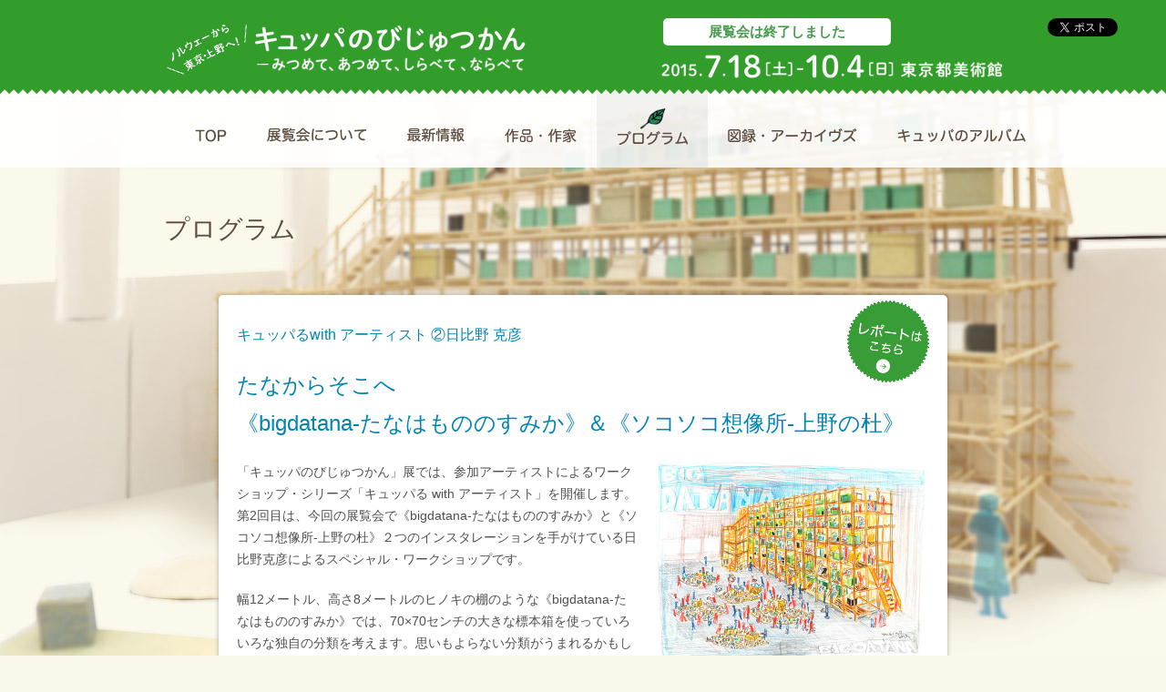

--- FILE ---
content_type: text/html
request_url: http://kubbe.tobikan.jp/program06.html
body_size: 9556
content:
<!DOCTYPE html>
<html lang="ja">
<head>
<meta charset="utf-8">
<meta http-equiv="X-UA-Compatible" content="IE=edge">
<meta name="viewport" content="width=960">
<title>キュッパるwith アーティスト　②日比野 克彦｜キュッパのびじゅつかん｜東京都美術館</title>

<meta name="description" content="第2回目は、今回の展覧会で《bigdatana-たなはもののすみか》と《ソコソコ想像所-上野の杜》2つのインスタレーションを手がけている日比野克彦によるスペシャル・ワークショップです。">
<meta name="keywords" content="KUBBE,キュッパ,美術館,参加型展覧会,東京都美術館,都美,自由研究,ミュージアム,ノルウェー,丸太,絵本,北欧,オーシル,日比野克彦,栗田宏一,岩田とも子,小山田徹,イベント,夏休み,親子">
<meta property="og:type" content="website">
<meta property="og:title" content="キュッパるwith アーティスト　②日比野 克彦">
<meta property="og:image" content="http://kubbe.tobikan.jp/img/img20a.png">

<link rel="shortcut icon" href="favicon.ico">
<link href="css/common.css" rel="stylesheet">
<link href="css/theme.css" rel="stylesheet">
<script src="js/jquery-1.11.3.min.js"></script>
<script src="js/common.js"></script>
<!-- Google tag (gtag.js) -->
<script async src="https://www.googletagmanager.com/gtag/js?id=UA-16014188-3"></script>
<script>
  window.dataLayer = window.dataLayer || [];
  function gtag(){dataLayer.push(arguments);}
  gtag('js', new Date());

  gtag('config', 'UA-16014188-3');
</script>

</head>
<body class="_bg">
<script>$("body").responsive("sp,640,pc");</script>


<header>
	<div class="_header">
		<div class="ph10 social" data-url="http://kubbe.tobikan.jp/program06.html" data-text="キュッパるwith アーティスト　②日比野 克彦 たなからそこへ 《bigdatana-たなはもののすみか》＆《ソコソコ想像所-上野の杜》">
		</div>
		<div class="ct cf w960 ph10">
			<h1 class="fl ph10"><a href="index.html"><img src="img/title.png" alt="ノルウェーから東京上野へ キュッパのびじゅつかん―みつめて、あつめて、しらべて、ならべて"></a></h1>
			<div class="fr ph10">
				<p class="_closed">展覧会は終了しました</p>
				<p><img src="img/period.png" alt="7月18日(土)～10月4日(日)"></p>
			</div>
		</div>
	</div>
</header>


<nav>
	<div class="_nav">
		<div class="ct cf w960">
			<p class="fl"><a class="_navbtn cg" href="index.html"><img class="label" src="img/m0.png" alt="トップページ"></a></p>
			<p class="fl"><a class="_navbtn cg" href="information.html"><img class="label" src="img/m1.png" alt="展覧会について"></a></p>
			<p class="fl"><a class="_navbtn cg" href="news.html"><img class="label" src="img/m2.png" alt="最新情報"></a></p>
			<p class="fl"><a class="_navbtn cg" href="artists.html"><img class="label" src="img/m3.png" alt="作品・作家"></a></p>
			<p class="fl"><a class="_navbtn cg selected" href="program.html"><img class="label" src="img/m4.png?r1" alt="プログラム"></a></p>
			<p class="fl"><a class="_navbtn cg" href="archives.html"><img class="label" src="img/m5a.png?r1" alt="図録・アーカイヴズ"></a></p>
			<p class="fl"><a class="_navbtn cg" href="album.html"><img class="label" src="img/m6.png" alt="キュッパのアルバム"></a></p>
		</div>
	</div>
	<div class="_shadow"></div>
</nav>


<section>
	<div class="ct cf w960 pt40 pb30 ph10">
		<h2 class="fl ph10 brown"><a href="program.html">プログラム</a></h2>

	</div>



	<div class="_box cf ct w800 pt20 rel pb80 mt20">
		<div class="ph10">
			<p class="ph10 fs16 mt10 blue">キュッパるwith アーティスト ②日比野 克彦</p>
			<p class="ph10 fs24 mt20 blue">たなからそこへ<br>《bigdatana-たなはもののすみか》＆《ソコソコ想像所-上野の杜》</p>
			<div class="visual rel" style="height:0;">
				<p class="abs banner banner3" style="top:-161px; right:5px; z-index:99;"><a href="album.html?id=artist2"><img src="img/banner14.png" height="100" alt="レポートはこちら"></a></p>
			</div>

			<div class="cf pt20">
				<div class="fl ph10 w460">
					<p class="">「キュッパのびじゅつかん」展では、参加アーティストによるワークショップ・シリーズ「キュッパる with アーティスト」を開催します。第2回目は、今回の展覧会で《bigdatana-たなはもののすみか》と《ソコソコ想像所-上野の杜》２つのインスタレーションを手がけている日比野克彦によるスペシャル・ワークショップです。</p>
					<p class="mt20">
幅12メートル、高さ8メートルのヒノキの棚のような《bigdatana-たなはもののすみか》では、70×70センチの大きな標本箱を使っていろいろな独自の分類を考えます。思いもよらない分類がうまれるかもしれません。《ソコソコ想像所-上野の杜》では、水中考古遺物をじっくりみつめて、このものが何なのか? どうしてここにやってきたのか?を想像しながらスケッチを行い、物語を作ります。</p>

					<div class="ph10 mt40">
						<table class="mt20 _table p100">
							<tr><td class="fs12 bold nowrap">日時</td><td>7月22日(水) ①10:00～12:00　②14:00～16:00<br>（2回とも同じ内容です）</td></tr>
							<tr><td class="fs12 bold nowrap">対象</td><td>
								<p>小学3年生以上～大人一般</p>
							</td></tr>
							<tr><td class="fs12 bold nowrap">定員</td><td>各回15名（応募者多数の場合は抽選）</td></tr>
							<tr><td class="fs12 bold nowrap">参加費</td><td>無料　但し大学生以上は展覧会の観覧料が必要です。<span class="fs12">（観覧料：一般 800円、65歳以上 500円、学生400円）</span></td></tr>
							<tr><td class="fs12 bold nowrap">会場</td><td>東京都美術館</td></tr>
							<tr><td class="fs12 bold nowrap">申込</td><td>7月19日〆切 ※申込受付は終了しました</td></tr>
							<tr><td class="fs12 bold nowrap">申込方法</td><td>下記の「申し込みフォームはこちら」より申し込みフォームへ進み、必要事項を入力のうえ、お申し込みを完了してください。<br>その他の連絡事項に、<span class="red">希望する回</span>と小学生〜大学生の方は学校種別と学年（例：小学3年生、中学2年生）を入力してください。<br>
</td></tr>
							<tr><td class="fs12 bold nowrap">お問合せ先</td><td>東京都美術館 キュッパるwith アーティスト 担当<br>
							e-mail : <span class="mailto" data-email="ac,,tobikan.jp"></span></td></tr>
						</table>
						<script>
							var _=$(".mailto");
							var em = _.attr("data-email").split(",,").join("@");
							_.html('<a class="green" href="mailto:'+em+'">'+em+'</a>');
						</script>
					</div>
					<!-- <p class="pv15 lh30 brown ph10 mt40"><img src="img/arrow_aiueno.png" alt="" width="30"><a href="https://tobikan.jp/form/36" target="_blank" class="ph10 pt10">申し込みフォームはこちら</a></p> -->

				</div>
				<div class="fl w320 ph10">
					<p class="pb10"><img src="img/img19.jpg" alt="日比野克彦《bigdatana—たなはもののすみか》2015年"></p>
					<p class="pb10"><img src="img/img20.jpg" alt="日比野克彦《ソコソコ想像所‐上野の杜》2015年"></p>
					<p class=""><img src="img/img01.jpg" alt="標本箱"></p>
				</div>
			</div>

<!--
			<p class="mt20 fs12 ph10 gray">
※送信いただいた情報は本ワークショップのために使用し他の目的での利用いたしません。<br>
※送信内容に不足があった場合には、申込受付を受理できませんのでご了承ください。<br>
※7月20日までに抽選結果のお知らせをお送りいたします。<br>
			</p>-->
		</div>

		<div class="cf _box_bottom r5_bl r5_br">
			<p class="fl ph20 pv15 lh30 brown"><a href="program.html" class="pt10"><img src="img/arrow_program.png" class="pr10">プログラム一覧</a></p>
		</div>
	</div>


</section>


<footer>
	<div class="ct w960 pt50 ph10 ac rel">

		<p class="pagetop"><img src="img/pagetop.png" width="120" alt="ページ上へ"></p>

		<div class="pv20">
			<span class="ph10"><img src="img/link.png" width="20" height="24"> <a href="http://www.tobikan.jp/support/about.html" target="_blank">このサイトについて</a></span>
			<span class="ph10"><img src="img/link.png" width="20" height="24" class="ml20"> <a href="http://www.tobikan.jp/support/sns.html" target="_blank">SNSについて</a></span>
		</div>
		<p class="pv20">
			<span class="mh10"><a class="" href="http://tobikan.jp/" target="_blank"><img src="img/tobikan.png" width="160" alt="東京都美術館"></a></span>
			<span class="mh10"><a class="" href="http://kubbe.jp/" target="_blank"><img src="img/banner01_kubbe.png" width="160" alt="キュッパ公式サイト"></a></span>
		</p>
		<p class="pv20 fs10">
			<span class="ph5">©2015 TOKYO METROPOLITAN ART MUSEUM</span>
			<span class="ph5">Original Illustrations by Åshild Kanstad Johnsen ©Åshild Kanstad Johnsen / TMS</span>
		</p>
	</div>
</footer>




<div id="fb-root"></div>

	<script src="js/jquery.transit.min.js"></script>
	<script>

	var _visual = $(".visual");
	setTimeout(function()
	{
		_visual.find(".banner3").css({scale:0.3}).show().transition({scale:0.9},400);

	},500);
	</script>

</body>
</html>


--- FILE ---
content_type: text/css
request_url: http://kubbe.tobikan.jp/css/common.css
body_size: 13219
content:
@charset "utf-8";




/* RESET */

html, body, div, span, applet, object, iframe,
h1, h2, h3, h4, h5, h6, p, blockquote, pre,
a, abbr, acronym, address, big, cite, code,
del, dfn, em, img, ins, kbd, q, s, samp,
small, strike, strong, sub, tt, var,
b, u, i, center,input, textarea,
dl, dt, dd, ol, ul, li,
fieldset, form, label, legend,
table, caption, tbody, tfoot, thead, tr, th, td,
article, aside, canvas, details, embed,
figure, figcaption, footer, header, hgroup,
menu, nav, output, ruby, section, summary,
time, mark, audio, video {
	margin: 0;
	padding: 0;
	border: 0;
	font-style:normal;
	font-weight: normal;
	font-size: 100%;
	vertical-align: baseline;
	-webkit-box-sizing: border-box;
	-moz-box-sizing: border-box;
	-o-box-sizing: border-box;
	-ms-box-sizing: border-box;
	box-sizing: border-box;
}
html{overflow-y: scroll;font-size:62.5%;}
body{-webkit-text-size-adjust: 100%;font-size:14px;font-size:1.4rem;}
article, aside, details, figcaption, figure,footer, header, hgroup, menu, nav, section, form{display: block;}
blockquote, q{quotes: none;}
b{font-weight:bold;}
blockquote:before, blockquote:after, q:before, q:after {content:''; content:none;}
ol, ul{padding-left:1.4em;/*list-style:none;*/}
table{border-collapse: collapse; border-spacing:0;}

caption, th{text-align: left;}
a:focus {outline:none;}
img {max-width:100%;vertical-align: bottom;}
hr
{
	border:solid #ccc;
	border-width:1px 0 0 0;
	height:1px;/* for IE6 */
	clear:both;/* for IE6 */
}












/* Clear fix */
.cf:before,.cf:after{content: " ";display: table;}
.cf:after {clear: both;}
.cf {*zoom: 1;}




/* Layout */
.abs    {position:absolute;}
.rel    {position:relative;}
.fix    {position:fixed;}
.fl     {float:left;}
.fr     {float:right;}
.both   {clear:both;}
.block  {display:block;}
.inline {display:inline;}
.ib     {display:inline-block; *display:inline; *zoom:1;}
.none, .hide {display:none;}
.ct     {margin-left:auto;margin-right:auto;}


/* Copy guard */
img ,.cg
{
	user-select:none;
	-moz-user-select:none;
	-ms-user-select:none;
	-webkit-user-select:none;
	-khtml-user-select:none;
	-webkit-user-drag: none;
	-khtml-user-drag: none;
	-webkit-touch-callout: none;
}





/* Grid Width */
.p100{width:100%;}
.p80 {width:80%;}
.p75 {width:75%;}
.p66 {width:66.66666667%;}
.p60 {width:60%;}
.p50 {width:50%;}
.p44 {width:44%;}
.p40 {width:40%;}
.p35 {width:35%;}
.p33 {width:33.33333333%;}
.p30 {width:30%;}
.p28 {width:28%;}
.p25 {width:25%;}
.p20 {width:20%;}
.p10 {width:10%;}

.w0   {width:0px;}
.w10  {width:10px;}
.w20  {width:20px;}
.w30  {width:30px;}
.w40  {width:40px;}
.w50  {width:50px;}
.w60  {width:60px;}
.w70  {width:70px;}
.w80  {width:80px;}
.w90  {width:90px;}
.w100 {width:100px;}
.w120 {width:120px;}
.w140 {width:140px;}
.w160 {width:160px;}
.w180 {width:180px;}
.w200 {width:200px;}
.w220 {width:220px;}
.w240 {width:240px;}
.w260 {width:260px;}
.w280 {width:280px;}
.w300 {width:300px;}
.w320 {width:320px;}
.w340 {width:340px;}
.w360 {width:360px;}
.w380 {width:380px;}
.w400 {width:400px;}
.w420 {width:420px;}
.w440 {width:440px;}
.w460 {width:460px;}
.w480 {width:480px;}
.w500 {width:500px;}
.w520 {width:520px;}
.w540 {width:540px;}
.w560 {width:560px;}
.w580 {width:580px;}
.w600 {width:600px;}
.w620 {width:620px;}
.w640 {width:640px;}
.w660 {width:660px;}
.w680 {width:680px;}
.w700 {width:700px;}
.w720 {width:720px;}
.w740 {width:740px;}
.w760 {width:760px;}
.w780 {width:780px;}
.w800 {width:800px;}
.w820 {width:820px;}
.w840 {width:840px;}
.w860 {width:860px;}
.w880 {width:880px;}
.w900 {width:900px;}
.w920 {width:920px;}
.w940 {width:940px;}
.w960 {width:960px;}
.w980 {width:980px;}

.h0   {height:0px;}
.h5   {height:5px;}
.h10  {height:10px;}
.h15  {height:15px;}
.h20  {height:20px;}
.h25  {height:25px;}
.h30  {height:30px;}
.h40  {height:40px;}
.h50  {height:50px;}
.h60  {height:60px;}
.h70  {height:70px;}
.h80  {height:80px;}
.h90  {height:90px;}
.h100 {height:100px;}
.h120 {height:120px;}
.h140 {height:140px;}
.h160 {height:160px;}
.h180 {height:180px;}
.h200 {height:200px;}
.h320 {height:320px;}
.h360 {height:360px;}
.h380 {height:380px;}
.h400 {height:400px;}
.h420 {height:420px;}
.h440 {height:440px;}
.h480 {height:480px;}









/* Text */
.nowrap {white-space:nowrap;}
.bold   {font-weight:bold;}
.ul     {text-decoration:underline;}


.ac {text-align: center;}
.al {text-align: left;}
.ar {text-align: right;}

.fs8 {font-size: 8px;font-size: .8rem;}
.fs9 {font-size: 9px;font-size: .9rem;}
.fs10{font-size:10px;font-size:1.0rem;}
.fs11{font-size:11px;font-size:1.1rem;}
.fs12{font-size:12px;font-size:1.2rem;}
.fs13{font-size:13px;font-size:1.3rem;}
.fs14{font-size:14px;font-size:1.4rem;}
.fs15{font-size:15px;font-size:1.5rem;}
.fs16{font-size:16px;font-size:1.6rem;}
.fs17{font-size:17px;font-size:1.7rem;}
.fs18{font-size:18px;font-size:1.8rem;}
.fs19{font-size:19px;font-size:1.9rem;}
.fs20{font-size:20px;font-size:2.0rem;}
.fs22{font-size:22px;font-size:2.2rem;}
.fs24{font-size:24px;font-size:2.4rem;}
.fs26{font-size:26px;font-size:2.6rem;}
.fs28{font-size:28px;font-size:2.8rem;}
.fs30{font-size:30px;font-size:3.0rem;}
.fs32{font-size:32px;font-size:3.2rem;}
.fs34{font-size:34px;font-size:3.4rem;}
.fs36{font-size:36px;font-size:3.6rem;}
.fs38{font-size:38px;font-size:3.8rem;}
.fs40{font-size:40px;font-size:4.0rem;}
.fs42{font-size:42px;font-size:4.2rem;}
.fs44{font-size:44px;font-size:4.4rem;}
.fs46{font-size:46px;font-size:4.6rem;}
.fs48{font-size:48px;font-size:4.8rem;}
.fs50{font-size:50px;font-size:5.0rem;}
.fs52{font-size:52px;font-size:5.2rem;}
.fs56{font-size:56px;font-size:5.6rem;}
.fs60{font-size:60px;font-size:6.0rem;}
.fs64{font-size:64px;font-size:6.4rem;}
.fs72{font-size:72px;font-size:7.2rem;}

.lh10 {line-height:10px;}
.lh11 {line-height:11px;}
.lh12 {line-height:12px;}
.lh13 {line-height:13px;}
.lh14 {line-height:14px;}
.lh15 {line-height:15px;}
.lh16 {line-height:16px;}
.lh18 {line-height:18px;}
.lh20 {line-height:20px;}
.lh22 {line-height:22px;}
.lh24 {line-height:24px;}
.lh26 {line-height:26px;}
.lh28 {line-height:28px;}
.lh30 {line-height:30px;}
.lh32 {line-height:32px;}
.lh34 {line-height:34px;}
.lh36 {line-height:36px;}
.lh38 {line-height:38px;}
.lh40 {line-height:40px;}
.lh44 {line-height:44px;}
.lh48 {line-height:48px;}
.lh64 {line-height:64px;}
.lh108 {line-height:108px;}




/* Margin */
.mt5  {margin-top:  5px;}
.mt10 {margin-top: 10px;}
.mt15 {margin-top: 15px;}
.mt20 {margin-top: 20px;}
.mt25 {margin-top: 25px;}
.mt30 {margin-top: 30px;}
.mt35 {margin-top: 35px;}
.mt40 {margin-top: 40px;}
.mt50 {margin-top: 50px;}
.mt60 {margin-top: 60px;}
.mt70 {margin-top: 70px;}
.mt80 {margin-top: 80px;}
.mt100{margin-top: 100px;}

.mb5  {margin-bottom:  5px;}
.mb10 {margin-bottom: 10px;}
.mb12 {margin-bottom: 12px;}
.mb15 {margin-bottom: 15px;}
.mb20 {margin-bottom: 20px;}
.mb25 {margin-bottom: 25px;}
.mb30 {margin-bottom: 30px;}
.mb35 {margin-bottom: 35px;}
.mb40 {margin-bottom: 40px;}
.mb50 {margin-bottom: 50px;}
.mb60 {margin-bottom: 60px;}
.mb70 {margin-bottom: 70px;}
.mb80 {margin-bottom: 80px;}
.mb100{margin-bottom: 100px;}

.ml5  {margin-left:  5px;}
.ml10 {margin-left: 10px;}
.ml15 {margin-left: 15px;}
.ml20 {margin-left: 20px;}
.ml25 {margin-left: 25px;}
.ml30 {margin-left: 30px;}
.ml35 {margin-left: 35px;}
.ml40 {margin-left: 40px;}
.ml50 {margin-left: 50px;}
.ml60 {margin-left: 60px;}
.ml70 {margin-left: 70px;}
.ml80 {margin-left: 80px;}
.ml100{margin-left: 100px;}

.mr5  {margin-right:  5px;}
.mr10 {margin-right: 10px;}
.mr15 {margin-right: 15px;}
.mr20 {margin-right: 20px;}
.mr25 {margin-right: 25px;}
.mr30 {margin-right: 30px;}
.mr35 {margin-right: 35px;}
.mr40 {margin-right: 40px;}
.mr50 {margin-right: 50px;}
.mr60 {margin-right: 60px;}
.mr70 {margin-right: 70px;}
.mr80 {margin-right: 80px;}
.mr100{margin-right: 100px;}

/* Horizontal Margin */
.mh5  {margin-left:  5px;margin-right:  5px;}
.mh10 {margin-left: 10px;margin-right: 10px;}
.mh15 {margin-left: 15px;margin-right: 15px;}
.mh20 {margin-left: 20px;margin-right: 20px;}
.mh25 {margin-left: 25px;margin-right: 25px;}
.mh30 {margin-left: 30px;margin-right: 30px;}
.mh40 {margin-left: 40px;margin-right: 40px;}
.mh50 {margin-left: 50px;margin-right: 50px;}
.mh60 {margin-left: 60px;margin-right: 60px;}
.mh70 {margin-left: 70px;margin-right: 70px;}
.mh80 {margin-left: 80px;margin-right: 80px;}
.mh100{margin-left:100px;margin-right:100px;}

/* Vertical Margin */
.mv5  {margin-top:  5px;margin-bottom:  5px;}
.mv10 {margin-top: 10px;margin-bottom: 10px;}
.mv15 {margin-top: 15px;margin-bottom: 15px;}
.mv20 {margin-top: 20px;margin-bottom: 20px;}
.mv25 {margin-top: 25px;margin-bottom: 25px;}
.mv30 {margin-top: 30px;margin-bottom: 30px;}
.mv40 {margin-top: 40px;margin-bottom: 40px;}
.mv50 {margin-top: 50px;margin-bottom: 50px;}
.mv60 {margin-top: 60px;margin-bottom: 60px;}
.mv70 {margin-top: 70px;margin-bottom: 70px;}
.mv80 {margin-top: 80px;margin-bottom: 80px;}
.mv100{margin-top:100px;margin-bottom:100px;}






/* Padding */
.pt5  {padding-top:  5px;}
.pt10 {padding-top: 10px;}
.pt15 {padding-top: 15px;}
.pt20 {padding-top: 20px;}
.pt25 {padding-top: 25px;}
.pt30 {padding-top: 30px;}
.pt35 {padding-top: 35px;}
.pt40 {padding-top: 40px;}
.pt50 {padding-top: 50px;}
.pt60 {padding-top: 60px;}
.pt70 {padding-top: 70px;}
.pt80 {padding-top: 80px;}
.pt100{padding-top: 100px;}

.pb5  {padding-bottom:  5px;}
.pb10 {padding-bottom: 10px;}
.pb15 {padding-bottom: 15px;}
.pb20 {padding-bottom: 20px;}
.pb25 {padding-bottom: 25px;}
.pb30 {padding-bottom: 30px;}
.pb35 {padding-bottom: 35px;}
.pb40 {padding-bottom: 40px;}
.pb45 {padding-bottom: 45px;}
.pb50 {padding-bottom: 50px;}
.pb60 {padding-bottom: 60px;}
.pb70 {padding-bottom: 70px;}
.pb80 {padding-bottom: 80px;}
.pb100{padding-bottom: 100px;}

.pl5  {padding-left:  5px;}
.pl10 {padding-left: 10px;}
.pl15 {padding-left: 15px;}
.pl20 {padding-left: 20px;}
.pl25 {padding-left: 25px;}
.pl30 {padding-left: 30px;}
.pl35 {padding-left: 35px;}
.pl40 {padding-left: 40px;}
.pl50 {padding-left: 50px;}
.pl60 {padding-left: 60px;}
.pl70 {padding-left: 70px;}
.pl80 {padding-left: 80px;}
.pl100{padding-left: 100px;}

.pr5  {padding-right:  5px;}
.pr10 {padding-right: 10px;}
.pr15 {padding-right: 15px;}
.pr20 {padding-right: 20px;}
.pr25 {padding-right: 25px;}
.pr30 {padding-right: 30px;}
.pr35 {padding-right: 35px;}
.pr40 {padding-right: 40px;}
.pr50 {padding-right: 50px;}
.pr60 {padding-right: 60px;}
.pr70 {padding-right: 70px;}
.pr80 {padding-right: 80px;}
.pr100{padding-right: 100px;}

/* Horizontal Padding */
.ph5  {padding-left:  5px;padding-right:  5px;}
.ph10 {padding-left: 10px;padding-right: 10px;}
.ph15 {padding-left: 15px;padding-right: 15px;}
.ph20 {padding-left: 20px;padding-right: 20px;}
.ph25 {padding-left: 25px;padding-right: 25px;}
.ph30 {padding-left: 30px;padding-right: 30px;}
.ph35 {padding-left: 35px;padding-right: 35px;}
.ph40 {padding-left: 40px;padding-right: 40px;}
.ph50 {padding-left: 50px;padding-right: 50px;}
.ph60 {padding-left: 60px;padding-right: 60px;}
.ph70 {padding-left: 70px;padding-right: 70px;}
.ph80 {padding-left: 80px;padding-right: 80px;}
.ph100{padding-left:100px;padding-right:100px;}

/* Vertical Padding */
.pv5  {padding-top:  5px;padding-bottom:  5px;}
.pv10 {padding-top: 10px;padding-bottom: 10px;}
.pv15 {padding-top: 15px;padding-bottom: 15px;}
.pv20 {padding-top: 20px;padding-bottom: 20px;}
.pv25 {padding-top: 25px;padding-bottom: 25px;}
.pv30 {padding-top: 30px;padding-bottom: 30px;}
.pv35 {padding-top: 35px;padding-bottom: 35px;}
.pv40 {padding-top: 40px;padding-bottom: 40px;}
.pv50 {padding-top: 50px;padding-bottom: 50px;}
.pv60 {padding-top: 60px;padding-bottom: 60px;}
.pv70 {padding-top: 70px;padding-bottom: 70px;}
.pv80 {padding-top: 80px;padding-bottom: 80px;}
.pv100{padding-top:100px;padding-bottom:100px;}

/* List */
._dotline
{
	background:url(../img/_dotline.png) center right no-repeat;
}

._dotline:nth-child(even)
{
	background-position:center left;
}

.sp ._dotline{
	background-position:top right;
	padding-top:15px;
	margin-top:5px;
}
.sp ._dotline:nth-child(even)
{
	background-position:top left;
}

.r5{border-radius:5px;}


.dottop td
{
	border-top:1px solid #eee;
	padding:10px 10px 10px 5px;
}

.noborder td
{
	padding:2px 5px 2px 5px;
}

.header
{
	padding:5px 0 10px;
	background:#479b4d url(../img/giza.png) bottom center repeat-x;
}

.toggle-target,
tb .toggle-target
{
	display:block;
}
.sp .toggle-target
{
	display:none;
	margin-left:5px;
	margin-right:5px;
}

/* Check */
._check_ *[class^="mh"] {background-color:rgba(255,0,0,0.2);}
._check_ .fr{background-color:rgba(0,255,0,0.06);}
._check_ .fl{background-color:rgba(0,0,255,0.06);}

._error_,
._error_ * {background-color:rgb(0,255,0) !important;}





--- FILE ---
content_type: text/css
request_url: http://kubbe.tobikan.jp/css/theme.css
body_size: 14084
content:
@charset "utf-8";



body,input,textarea{
	font-family:Helvetica, Arial, YuGothic, "游ゴシック", "Hiragino Kaku Gothic ProN", "ヒラギノ角ゴ ProN W3", Meiryo, "メイリオ", sans-serif;
	font-size:14px;
	line-height:1.75em;
	color:#505050;
}

p,div
{
	line-height:1.75em;
}




h1{font-size:32px;font-weight:bold;}
h2
{
	font-size:28px;
	text-shadow: 0 0 8px #faf8ea,0 0 8px #faf8ea,0 0 8px #faf8ea,0 0 8px #faf8ea,0 0 8px #faf8ea,0 0 8px #faf8ea,0 0 4px #faf8ea,0 0 4px #faf8ea,0 0 4px #faf8ea,0 0 4px #faf8ea;
	color:#5d4e3e !important;
	padding-top:15px;
	padding-bottom:10px;
}
h2.dishes
{
	text-shadow: 0 0 8px #fdfdfd,0 0 8px #fdfdfd,0 0 8px #fdfdfd,0 0 8px #fdfdfd,0 0 8px #fdfdfd,0 0 8px #fdfdfd,0 0 4px #fdfdfd,0 0 4px #fdfdfd,0 0 4px #fdfdfd,0 0 4px #fdfdfd;
}


h3{font-size:18px;line-height:30px;color:#7a614e;}
h4{font-size:16px;font-weight:bold;}



a       {color:inherit; text-decoration:none;}
a:hover {text-decoration:none;}


.pdf {
	text-decoration:underline;
	background: url(../img/pdf.png) no-repeat top left;
	padding: 0 0 0 25px;
	background-size: 20px auto;
}



._bg{background:#faf8ea url(../img/_bg.jpg) top center no-repeat;}




._header
{
	background:url(../img/_header.png) bottom center repeat-x;
	position:relative;
	padding:20px 0 5px;
	z-index:102;
	-webkit-transition: 0.3s;
	-moz-transition: 0.3s;
	-o-transition: 0.3s;
	transition: 0.3s;
}

.pc.scrolled ._header
{
	padding:5px 0 0;
}

.pc ._header
{
	position:fixed;
	width:100%;
	top:0;
}

._nav
{
	background:#fff;
	background:rgba(255,255,255,0.9);
	/*background:#fff;*/
	margin-top:-5px;
	position:relative;
	z-index:101;
	text-align:center;
	-webkit-transition: 0.3s;
	-moz-transition: 0.3s;
	-o-transition: 0.3s;
	transition: 0.3s;
}

._closed
{
	font-size:15px;
	font-size:1.5rem;
	font-weight:bold;
	color:#479b4d;
	background-color:#fff;
	padding:2px 50px;
	text-align:center;
	display:inline-block;
	margin:0 0 10px 28px;
	border-radius: 5px;
	-webkit-border-radius: 5px;
	-moz-border-radius: 5px;
}

.pc ._nav
{
	position:fixed;
	width:105%;
	top:105px;
}
.pc.scrolled ._nav
{
	top:70px;
}

.pc.scrolled ._nav ._navbtn
{
	padding:35px 22px 20px;
}


.pc h2
{
	margin-top:185px;
}

._navbtn
{
	background-color:none;
	color:#564030;
	padding:35px 22px 25px;
	display:inline-block;
	-webkit-transition: 0.3s;
	-moz-transition: 0.3s;
	-o-transition: 0.3s;
	transition: 0.3s;
	position:relative;
}
._navbtn:hover img
{
	-webkit-transition: 0.3s;
	-moz-transition: 0.3s;
	-o-transition: 0.3s;
	transition: 0.3s;
}
._navbtn .mark
{
	-webkit-transition: 0.3s;
	-moz-transition: 0.3s;
	-o-transition: 0.3s;
	transition: 0.3s;
	position:absolute;
	z-index:1;
	left:40%;
	top:-30px;
	-webkit-transform:rotate(-160deg) scale(0.8);
	-moz-transform:rotate(-160deg) scale(0.8);
	-o-transform:rotate(-160deg) scale(0.8);
	transform:rotate(-160deg) scale(0.8);
	opacity:0;
}
._navbtn:hover
{
	/*background-color:rgba(0,0,0,0.05);*/
}
._navbtn:hover .label
{
	-webkit-transform:translate(0,3px);
	-moz-transform:translate(0,3px);
	-o-transform:translate(0,3px);
	transform:translate(0,3px);
}
._navbtn:hover .mark
{
	-webkit-transform:translate(0,40px) rotate(20deg) scale(0.8);
	-moz-transform:translate(0,40px) rotate(20deg) scale(0.8);
	-o-transform:translate(0,40px) rotate(20deg) scale(0.8);
	transform:translate(0,40px) rotate(20deg) scale(0.8);
		opacity:1;
}

._navbtn.marked .mark
{
	-webkit-transform:translate(0,40px) rotate(20deg) scale(0.8);
	-moz-transform:translate(0,40px) rotate(20deg) scale(0.8);
	-o-transform:translate(0,40px) rotate(20deg) scale(0.8);
	transform:translate(0,40px) rotate(20deg) scale(0.8);
	opacity:1;
}

._navbtn.selected
{
	background-color:rgba(0,0,0,0.05);
}
._navbtn.selected .label
{
	-webkit-transform:translate(0,3px);
	-moz-transform:translate(0,3px);
	-o-transform:translate(0,3px);
	transform:translate(0,3px);
}

._shadow
{
	background:#fff;
	background:url(../img/_nav_shadow.png) center top no-repeat;
	height:10px;
	width:100%;
}

.pc ._shadow
{
	position:fixed;
	top:179px;
	-webkit-transition: 0.3s;
	-moz-transition: 0.3s;
	-o-transition: 0.3s;
	transition: 0.3s;
}

.pc.scrolled ._shadow
{
	top:139px;
}



@media print
{

	.pc ._header,
	.pc ._nav,
	.pc ._shadow,
	.pc.scrolled ._header,
	.pc.scrolled ._nav,
	.pc.scrolled ._shadow
	{
		position:absolute;
	}
}















._tab
{
	background:#eee url(../img/mark_bg.png) 50% 90% no-repeat;
	background-color:rgba(0,0,0,0.06);
	padding-top:25px;
	padding-bottom:30px;
	display:block;
	text-align:center;
	border-bottom:1px solid #ddd;
	position:relative;
	overflow:hidden;
	-webkit-transition: 0.3s;
	-moz-transition: 0.3s;
	-o-transition: 0.3s;
	transition: 0.3s;
}

._tab .mark
{
	-webkit-transition: 0.3s;
	-moz-transition: 0.3s;
	-o-transition: 0.3s;
	transition: 0.3s;
	position:absolute;
	z-index:1;
	left:45%;
	bottom:-42px;
	
	-webkit-transform:rotate(-160deg) scale(0.8);
	-moz-transform:rotate(-160deg) scale(0.8);
	-o-transform:rotate(-160deg) scale(0.8);
	transform:rotate(-160deg) scale(0.8);
	opacity:0;
}
._tab:hover
{
	background-color:rgba(0,0,0,0.03);
}
._tab.selected
{
	background:none;
	border-bottom:1px solid #fff;
	cursor:default;
}

._tab:hover .mark
{
	-webkit-transform:translate(0,-40px) rotate(20deg) scale(0.9);
	-moz-transform:translate(0,-40px) rotate(20deg) scale(0.9);
	-o-transform:translate(0,-40px) rotate(20deg) scale(0.9);
	transform:translate(0,-40px) rotate(20deg) scale(0.9);
	opacity:1;
}

._tab.marked .mark
{
	-webkit-transform:translate(0,-40px) rotate(20deg) scale(0.9);
	-moz-transform:translate(0,-40px) rotate(20deg) scale(0.9);
	-o-transform:translate(0,-40px) rotate(20deg) scale(0.9);
	transform:translate(0,-40px) rotate(20deg) scale(0.9);
	opacity:1;
}





._tabb
{
	background:#eee url(../img/mark_bg.png) 50% 10% no-repeat;
	background-color:rgba(0,0,0,0.06);
	padding-top:30px;
	padding-bottom:25px;
	border-top:1px solid #ddd;
	display:block;
	text-align:center;
	position:relative;
	overflow:hidden;
	-webkit-transition: 0.3s;
	-moz-transition: 0.3s;
	-o-transition: 0.3s;
	transition: 0.3s;
}

._tabb .mark
{
	-webkit-transition: 0.3s;
	-moz-transition: 0.3s;
	-o-transition: 0.3s;
	transition: 0.3s;
	position:absolute;
	z-index:1;
	left:45%;
	top:-42px;
	
	-webkit-transform:rotate(-160deg) scale(0.8);
	-moz-transform:rotate(-160deg) scale(0.8);
	-o-transform:rotate(-160deg) scale(0.8);
	transform:rotate(-160deg) scale(0.8);
	opacity:0;
}


._tabb:hover
{
	background-color:rgba(0,0,0,0.03);
}
._tabb.selected
{
	background:none;
	border-top:1px solid #fff;
	cursor:default;
}

._tabb:hover .mark
{
	-webkit-transform:translate(0,40px) rotate(20deg) scale(0.9);
	-moz-transform:translate(0,40px) rotate(20deg) scale(0.9);
	-o-transform:translate(0,40px) rotate(20deg) scale(0.9);
	transform:translate(0,40px) rotate(20deg) scale(0.9);
	opacity:1;
}

._tabb.marked .mark
{
	-webkit-transform:translate(0,40px) rotate(20deg) scale(0.9);
	-moz-transform:translate(0,40px) rotate(20deg) scale(0.9);
	-o-transform:translate(0,40px) rotate(20deg) scale(0.9);
	transform:translate(0,40px) rotate(20deg) scale(0.9);
	opacity:1;
}









._project
{
	background-color:rgba(0,0,0,0.06);
	padding-top:23px;
	padding-bottom:21px;
	display:block;
	text-align:right;
	border-top:1px solid #ddd;
}

._box
{
	background-color:#fff;
	border-radius:5px;
	-webkit-border-radius:5px;
	-moz-border-radius:5px;
	box-shadow:rgba(0, 0, 0, 0.3) 0px 1px 5px 0px;
	-webkit-box-shadow:rgba(0, 0, 0, 0.3) 0px 1px 5px 0px;
	-moz-box-shadow:rgba(0, 0, 0, 0.3) 0px 1px 5px 0px;
}

._box_bottom
{
	position:absolute;
	bottom:0;
	width:100%;
	border-top:1px solid #ddd;
	background:#f6f6f6;
}

.r5_tl { border-top-left-radius:5px; -webkit-border-top-left-radius:5px; -moz-border-top-left-radius:5px; }
.r5_tr { border-top-right-radius:5px; -webkit-border-top-right-radius:5px; -moz-border-top-right-radius:5px; }
.r5_bl { border-bottom-left-radius:5px; -webkit-border-bottom-left-radius:5px; -moz-border-bottom-left-radius:5px; }
.r5_br { border-bottom-right-radius:5px; -webkit-border-bottom-right-radius:5px; -moz-border-bottom-right-radius:5px; }




.tline {border-top:1px solid #ddd;}
.bline {border-bottom:1px solid #ddd;}

.tline_light {
	border-top:1px solid #eee;
	padding-top: 10px;
}


.boxbtn
{
	display:block;
-webkit-transition: all 200ms cubic-bezier(0.490, 1, 0.865, 0.995); /* older webkit */
-webkit-transition: all 200ms cubic-bezier(0.490, 1.650, 0.865, 0.995); 
   -moz-transition: all 200ms cubic-bezier(0.490, 1.650, 0.865, 0.995); 
     -o-transition: all 200ms cubic-bezier(0.490, 1.650, 0.865, 0.995); 
        transition: all 200ms cubic-bezier(0.490, 1.650, 0.865, 0.995); /* custom */

}
.boxbtn:hover
{
	transform:scale(1.03);
	z-index:1;
	-webkit-box-shadow:rgba(0, 0, 0, 0.17) 0px 10px 10px 0px;
	   -moz-box-shadow:rgba(0, 0, 0, 0.17) 0px 10px 10px 0px;
	        box-shadow:rgba(0, 0, 0, 0.17) 0px 10px 10px 0px;
}


._cal
{
	display:block;
	background:#fff url(../img/arrow_right.png) 97% 50% no-repeat;
	border-left:5px solid #fff;
}
/*._cal:hover{background-color:rgba(0,0,0,0.03);}*/
._sun{border-left:5px solid #db5419}
._sat{border-left:5px solid #b9d6e4}

._sun .week{color:#db5419}
._sat .week{color:#0084b4}



/* Colors */

.green{color:#479b4d;}
.darkgreen{color:#0e670d;}
.mossgreen{color:#5f5841;}
.gray {color:#838383;}
.lightgray {color:#c4c4c4;}
.lightbrown {color:#dac9af;}
.orange {color:#e8602c;}
.brown{color:#8a786a;}
.blue {color:#0084b4;}
.white {color:#fff;}
.red {color:#db5419;}

.lightyellow {color:#f7f7d1;}

._white {background-color:#fff;}
._green {background-color:#329d2a;}
._lightgreen {background-color:#57af4e;}
._lightyellow {background-color:#f7f7d1;}
._ivory {background-color:#d8d3cf;}
._lightivory {background-color:#f6f6ee;}
._lightbrown {background-color:#dac9af;}
._darkblue {background-color:#1c7094;}
._orange {background-color:#e8602c;}
._yellow {background-color:#e47d25;}
._lightyellow {background-color:#ed9031;}
._lightgray {background-color:#eee;}
._gray {background-color:#ccc;}



.yellow_marker
{
	background: #fe9;
	padding-left: 3px;
	padding-right: 3px;
}





._table td {padding:2px 4px;}
._table td.nowrap {border-right:1px solid #bbb;}




.pagetop
{
	width:120px;
	height:112px;
	overflow:hidden;
	position:absolute;
	bottom:0;
}
.pagetop img
{
	padding-top:8px;
}
.pagetop:hover
{
	cursor:pointer;
}
.pagetop:hover img
{
	padding-top:4px;
}







/* Countdown */

.visual {height:420px;}
.visual .box{width:360px; margin:0 auto;position:relative;}
.visual .counter{z-index:1; width:100%; text-align:center; top:60px;}
.visual .tag{
	z-index:2; top:180px; width:120px;height:80px;overflow:hidden;display:none;

	background-image:url("../img/tag.png");
	background-repeat: no-repeat;

}
.visual .imgl{z-index:3;}
.visual .imgr{z-index:4;}

.visual.week0 .imgl{left:-290px;top:-20px;}
.visual.week0 .imgr{display:none;}

.visual.week1 .imgl{left:-240px;top:-10px;}
.visual.week1 .imgr{display:none;}

.visual.week2 .imgl{left:-250px;top:17px;}
.visual.week2 .imgr{display:none;}

.visual.week3 .imgl{left:-280px;top:60px;}
.visual.week3 .imgr{right:-240px;top:10px;}

.visual.week4 .imgl{left:-260px;top:20px;}
.visual.week4 .imgr{right:-40px;top:-15px;}

.visual.week5 .imgl{left:-270px;top:260px;}
.visual.week5 .imgr{right:-250px;top:150px;}

.visual.week6 .imgl{left:-270px;top:160px;}
.visual.week6 .imgr{right:-230px;top:260px;}


.visual .num0 {right:5px;}
.visual .num1 {right:35px;}
.visual .num2 {right:-5px;}
.visual .num3 {right:5px;}
.visual .num4 {right: 0px;}
.visual .num5 {right:-5px;}
.visual .num6 {right:-5px;}
.visual .num7 {right:50px;}
.visual .num8 {right:-13px;}
.visual .num9 {right:39px;}

.visual .numitem
{
	display:inline-block;
	width  :180px;
	height :250px;
	background-image:url("../img/num.png");
	background-repeat: no-repeat;
}

.visual .banner
{
	display:none;
}
.visual .banner img
{
-webkit-transition: all 200ms cubic-bezier(0.490, 1, 0.865, 0.995); /* older webkit */
-webkit-transition: all 200ms cubic-bezier(0.490, 1.650, 0.865, 0.995); 
   -moz-transition: all 200ms cubic-bezier(0.490, 1.650, 0.865, 0.995); 
     -o-transition: all 200ms cubic-bezier(0.490, 1.650, 0.865, 0.995); 
        transition: all 200ms cubic-bezier(0.490, 1.650, 0.865, 0.995); /* custom */

}
.visual .banner img:hover
{
	transform:scale(1.06);
	z-index:1;
}

/* Twitter Timeline */

.twitter-timeline {width:100% !important;}

/*
.tb .twitter-timeline {width:100% !important;}
.sp .twitter-timeline {height:240px;width:300px !important;}*/


/* Twitter Share Button */
.social{position:absolute;right:0;height:22px;width:340px;}
.fb-like {float:right;}
.fb_iframe_widget > span { vertical-align: baseline !important;}
.twitter-share-button {width:120px !important;float:right;margin-left:10px;}

/* アンカーリンク */
#pre          {padding-top : 118px; margin-top : -118px;}
#exploration  {padding-top : 118px; margin-top : -118px;}
#artist2      {padding-top : 118px; margin-top : -118px;}
#specialweek1 {padding-top : 118px; margin-top : -118px;}
#specialweek2 {padding-top : 118px; margin-top : -118px;}
#artist4_open {padding-top : 118px; margin-top : -118px;}
#artist4      {padding-top : 118px; margin-top : -118px;}
#babycartour  {padding-top : 118px; margin-top : -118px;}

.link-pdf {
	background: url(../img/pdf.png) no-repeat left top;
	background-size: 20px;
	padding: 0 0 0 26px;
	display: inline-block;
	text-decoration:underline;
}


--- FILE ---
content_type: application/javascript
request_url: http://kubbe.tobikan.jp/js/common.js
body_size: 5153
content:
// layout.js -- unizonbex.ig

"use strict";

(function($)
{


	var isSP = (function(u)
	{
		return (u.indexOf("windows") != -1 && u.indexOf("phone") != -1)
		|| u.indexOf("iphone") != -1
		|| u.indexOf("ipod") != -1
		|| (u.indexOf("android") != -1 && u.indexOf("mobile") != -1)
		|| (u.indexOf("firefox") != -1 && u.indexOf("mobile") != -1)
		|| u.indexOf("blackberry") != -1;
	})(window.navigator.userAgent.toLowerCase());

	// jQuery拡張 > 表示/非表示のフラグ処理
	$.fn.display = function(bool)
	{
		return this.each(function()
		{
			var _tar = $(this);
			if(bool)
			{
				_tar.show();
			}
			else
			{
				_tar.hide();
			}
		});
	};

	// レスポンシブ用ラベル切り替え
	$.fn.responsive = function(breakpoints)
	{
		$(this).addClass(isSP ? "sp" : "pc");
	}

	$.fn.displaytimer = function()
	{
		return this.each(function()
		{
			var _tar = $(this);

			var start = _tar.attr("data-start") ? new Date(_tar.attr("data-start")) : null;
			var end   = _tar.attr("data-end")   ? new Date(_tar.attr("data-end"))   : null;

			var today = new Date();

			if(location.hash == "#timer") // 確認モード
			{
				var val = "";
				if(start) val += _tar.attr("data-start") + "から ";
				if(end)   val += _tar.attr("data-end") + "まで ";
				var color = "rgba(" + (start ? 255 : 0) + ",0," + (end ? 255 : 0) + ",0.2)";
				_tar.attr("title",val).css({backgroundColor:color}).show();
			}
			else
			{
				if(start && end)
				{
					_tar.display((start.getTime() < today.getTime()) && (end.getTime() > today.getTime()));
				}
				else if(start)
				{
					_tar.display( start.getTime() < today.getTime() );
				}
				else if(end)
				{
					_tar.display( end.getTime() > today.getTime() );
				}
			}
		});
	}

	$(function()
	{
		$("nav ._navbtn").each(function()
		{
			var _btn = $(this);

			_btn.prepend( $("<img>").addClass("mark").attr("src","img/mark.png") );
			if(_btn.hasClass("selected"))
			{
				setTimeout(function()
				{
					_btn.addClass("marked");
				},300);
			}
		});

		$("._tab,._tabb").each(function()
		{
			var _btn = $(this);

			_btn.prepend( $("<img>").addClass("mark").attr("src","img/mark.png") );
			if(_btn.hasClass("selected"))
			{
				setTimeout(function()
				{
					_btn.addClass("marked");
				},200);
			}
		});


		$("body").each(function()
		{
			var _win = $(window);
			var _tar = $(this);

			function update()
			{
				if(_win.scrollTop() > 20)
				{
					_tar.addClass("scrolled");
				}
				else
				{
					_tar.removeClass("scrolled");
				}
			}
			_win.scroll(update).scroll();
		});



		$(".pagetop").click(function()
		{
			$("html,body").animate({scrollTop:0},400);
		});
		$("img").on("contextmenu mousedown",function(){return false});



		setTimeout(function()
		{
			var _target = $("header .social");
			if(_target.length)
			{
				var url  = _target.attr("data-url")  || "http://kubbe.tobikan.jp/";
				var text = _target.attr("data-text") || "絵本・キュッパのはくぶつかんの物語を入口にした展覧会を東京都美術館で開催！「キュッパのびじゅつかん―みつめて、あつめて、しらべて、ならべて」（会期：2015年7月18日(土)～10月4日(日)）。みんなでキュッパ体験をしよう！";
				var html = "";
				html += '<a href="https://twitter.com/share" class="twitter-share-button" data-url="' + url + '" data-text="' + text + '">　</a>\n';
				html += '<script id="twitter-wjs" src="http://platform.twitter.com/widgets.js"></script>\n';
				html += '<div class="fb-like" data-href="' + url + '" data-width="160" data-layout="button_count" data-action="like" data-show-faces="false" data-share="true"></div>\n';
				html += '<script id="facebook-jssdk" src="http://connect.facebook.net/ja_JP/sdk.js#xfbml=1&version=v2.3"></script>\n';

				_target.html(html);
			}
		},500);
	});


	// 画像一括読み込み
	$.preload = function(path,fn)
	{
		var total = 0;
		var count = 0;
		var data  = null;

		var task = function(file,key)
		{
			var img = new Image();
			img.onload = function()
			{
				if(key === undefined)
				{
					data = img;
				}
				else
				{
					data[key] = img;
				}
				count ++;
				count == total && fn && fn(data);
			};
			img.onerror = function()
			{
				count ++;
				count == total && fn && fn(data);
			};
			setTimeout(function()
			{
				img.src = file;
			},0);
		}

		if(typeof path === "string")
		{
			total ++;
			task(path);
		}
		else if(path instanceof Array)
		{
			data = [];
			for(var i=0;i<path.length; i++)
			{
				total++;
				task(path[i],i);
			}
		}
		else
		{
			data = {};
			for(var key in path) if (path.hasOwnProperty(key))
			{
				total ++;
				task(path[key],key);
			}
		}
	};



//	// クラス使用法チェック
//	$(document).keyup(function(e)
//	{
//		if(e.ctrlKey && ( e.keyCode == 192 || e.keyCode == 219 ) )
//		{
//			$("body").toggleClass("_check_");
//		}
//	});




})(jQuery);